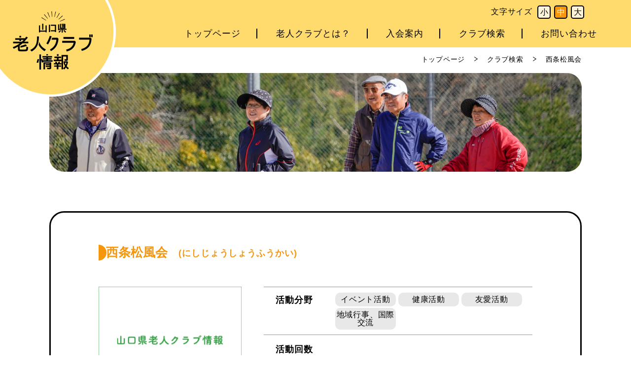

--- FILE ---
content_type: text/html; charset=UTF-8
request_url: https://y-seniorclub.com/club/health/1367/
body_size: 7336
content:

<!DOCTYPE html>
<html lang="ja">
<head>
<meta http-equiv="X-UA-Compatible" content="IE=edge">

<link rel="shortcut icon" href="https://y-seniorclub.com/wp-content/themes/rouren/favicon.ico">
<meta charset="utf-8">
<meta name="author" content="">
<meta name="viewport" content="width=device-width, initial-scale=1">
<link rel="stylesheet" href="https://y-seniorclub.com/wp-content/themes/rouren/style.css">
<link rel="shortcut icon" href="">


<!--[if lt IE 9]>
<script src="//cdn.jsdelivr.net/html5shiv/3.7.2/html5shiv.min.js"></script>
<script src="//cdnjs.cloudflare.com/ajax/libs/respond.js/1.4.2/respond.min.js"></script>
<![endif]-->

<script>
//ウィンドウサイズを取得する
function getWindowSize() {
  return window.innerWidth;
}
var ContentWidth = getWindowSize();
var baseW = 1080;
var paddingW = 30;

var Width = baseW + paddingW
if (ContentWidth > 767 && ContentWidth < Width) {
  var viewportContent = 'width='+ Width + 'px';
  document.querySelector("meta[name='viewport']").setAttribute("content", viewportContent);
}
</script>

		<!-- All in One SEO 4.1.5.3 -->
		<title>西条松風会 | 山口県老人クラブ情報</title>
		<meta name="robots" content="max-image-preview:large" />
		<link rel="canonical" href="https://y-seniorclub.com/club/health/1367/" />
		<meta property="og:locale" content="ja_JP" />
		<meta property="og:site_name" content="山口県老人クラブ情報｜山口県老人クラブ連合会" />
		<meta property="og:type" content="article" />
		<meta property="og:title" content="西条松風会 | 山口県老人クラブ情報" />
		<meta property="og:url" content="https://y-seniorclub.com/club/health/1367/" />
		<meta property="og:image" content="https://y-seniorclub.com/wp-content/uploads/2020/03/ogp.png" />
		<meta property="og:image:secure_url" content="https://y-seniorclub.com/wp-content/uploads/2020/03/ogp.png" />
		<meta property="og:image:width" content="1200" />
		<meta property="og:image:height" content="630" />
		<meta property="article:published_time" content="2020-03-01T00:00:00+00:00" />
		<meta property="article:modified_time" content="2020-03-01T00:00:00+00:00" />
		<meta name="twitter:card" content="summary" />
		<meta name="twitter:domain" content="y-seniorclub.com" />
		<meta name="twitter:title" content="西条松風会 | 山口県老人クラブ情報" />
		<meta name="twitter:image" content="https://y-seniorclub.com/wp-content/uploads/2020/03/ogp.png" />
		<script type="application/ld+json" class="aioseo-schema">
			{"@context":"https:\/\/schema.org","@graph":[{"@type":"WebSite","@id":"https:\/\/y-seniorclub.com\/#website","url":"https:\/\/y-seniorclub.com\/","name":"\u5c71\u53e3\u770c\u8001\u4eba\u30af\u30e9\u30d6\u60c5\u5831","description":"Just another WordPress site","inLanguage":"ja","publisher":{"@id":"https:\/\/y-seniorclub.com\/#organization"}},{"@type":"Organization","@id":"https:\/\/y-seniorclub.com\/#organization","name":"\u5c71\u53e3\u770c\u8001\u4eba\u30af\u30e9\u30d6\u60c5\u5831","url":"https:\/\/y-seniorclub.com\/"},{"@type":"BreadcrumbList","@id":"https:\/\/y-seniorclub.com\/club\/health\/1367\/#breadcrumblist","itemListElement":[{"@type":"ListItem","@id":"https:\/\/y-seniorclub.com\/#listItem","position":1,"item":{"@type":"WebPage","@id":"https:\/\/y-seniorclub.com\/","name":"\u30db\u30fc\u30e0","description":"\u300c\u5c71\u53e3\u770c\u8001\u4eba\u30af\u30e9\u30d6\u60c5\u5831\u300d\u3067\u306f\u3001\u5c71\u53e3\u770c\u5185\u3067\u6d3b\u52d5\u3055\u308c\u3066\u3044\u308b\u30af\u30e9\u30d6\u3092\u6d3b\u52d5\u5185\u5bb9\u3001\u30a8\u30ea\u30a2\u5225\u306b\u691c\u7d22\u3059\u308b\u3053\u3068\u304c\u3067\u304d\u307e\u3059\u3002 \u300c\u751f\u6d3b\u3092\u8c4a\u304b\u306b\u3059\u308b\u697d\u3057\u3044\u6d3b\u52d5\u300d\u300c\u5730\u57df\u3092\u8c4a\u304b\u306b\u3059\u308b\u793e\u4f1a\u6d3b\u52d5\u300d\u3078\u53c2\u52a0\u3057\u3066\u307f\u307e\u305b\u3093\u304b\uff1f","url":"https:\/\/y-seniorclub.com\/"},"nextItem":"https:\/\/y-seniorclub.com\/club\/health\/1367\/#listItem"},{"@type":"ListItem","@id":"https:\/\/y-seniorclub.com\/club\/health\/1367\/#listItem","position":2,"item":{"@type":"WebPage","@id":"https:\/\/y-seniorclub.com\/club\/health\/1367\/","name":"\u897f\u6761\u677e\u98a8\u4f1a","url":"https:\/\/y-seniorclub.com\/club\/health\/1367\/"},"previousItem":"https:\/\/y-seniorclub.com\/#listItem"}]},{"@type":"Person","@id":"https:\/\/y-seniorclub.com\/author\/admin\/#author","url":"https:\/\/y-seniorclub.com\/author\/admin\/","name":"admin","image":{"@type":"ImageObject","@id":"https:\/\/y-seniorclub.com\/club\/health\/1367\/#authorImage","url":"https:\/\/secure.gravatar.com\/avatar\/82f03ebade3d831fe433d2f187fa8579?s=96&d=mm&r=g","width":96,"height":96,"caption":"admin"}},{"@type":"WebPage","@id":"https:\/\/y-seniorclub.com\/club\/health\/1367\/#webpage","url":"https:\/\/y-seniorclub.com\/club\/health\/1367\/","name":"\u897f\u6761\u677e\u98a8\u4f1a | \u5c71\u53e3\u770c\u8001\u4eba\u30af\u30e9\u30d6\u60c5\u5831","inLanguage":"ja","isPartOf":{"@id":"https:\/\/y-seniorclub.com\/#website"},"breadcrumb":{"@id":"https:\/\/y-seniorclub.com\/club\/health\/1367\/#breadcrumblist"},"author":"https:\/\/y-seniorclub.com\/author\/admin\/#author","creator":"https:\/\/y-seniorclub.com\/author\/admin\/#author","datePublished":"2020-03-01T00:00:00+09:00","dateModified":"2020-03-01T00:00:00+09:00"},{"@type":"Article","@id":"https:\/\/y-seniorclub.com\/club\/health\/1367\/#article","name":"\u897f\u6761\u677e\u98a8\u4f1a | \u5c71\u53e3\u770c\u8001\u4eba\u30af\u30e9\u30d6\u60c5\u5831","inLanguage":"ja","headline":"\u897f\u6761\u677e\u98a8\u4f1a","author":{"@id":"https:\/\/y-seniorclub.com\/author\/admin\/#author"},"publisher":{"@id":"https:\/\/y-seniorclub.com\/#organization"},"datePublished":"2020-03-01T00:00:00+09:00","dateModified":"2020-03-01T00:00:00+09:00","articleSection":"\u30a4\u30d9\u30f3\u30c8\u6d3b\u52d5, \u5065\u5eb7\u6d3b\u52d5, \u53cb\u611b\u6d3b\u52d5, \u5730\u57df\u884c\u4e8b\u3001\u56fd\u969b\u4ea4\u6d41","mainEntityOfPage":{"@id":"https:\/\/y-seniorclub.com\/club\/health\/1367\/#webpage"},"isPartOf":{"@id":"https:\/\/y-seniorclub.com\/club\/health\/1367\/#webpage"}}]}
		</script>
		<!-- All in One SEO -->

<link rel='dns-prefetch' href='//www.google.com' />
<link rel='dns-prefetch' href='//s.w.org' />
		<script type="text/javascript">
			window._wpemojiSettings = {"baseUrl":"https:\/\/s.w.org\/images\/core\/emoji\/12.0.0-1\/72x72\/","ext":".png","svgUrl":"https:\/\/s.w.org\/images\/core\/emoji\/12.0.0-1\/svg\/","svgExt":".svg","source":{"concatemoji":"https:\/\/y-seniorclub.com\/wp-includes\/js\/wp-emoji-release.min.js?ver=5.3.2"}};
			!function(e,a,t){var r,n,o,i,p=a.createElement("canvas"),s=p.getContext&&p.getContext("2d");function c(e,t){var a=String.fromCharCode;s.clearRect(0,0,p.width,p.height),s.fillText(a.apply(this,e),0,0);var r=p.toDataURL();return s.clearRect(0,0,p.width,p.height),s.fillText(a.apply(this,t),0,0),r===p.toDataURL()}function l(e){if(!s||!s.fillText)return!1;switch(s.textBaseline="top",s.font="600 32px Arial",e){case"flag":return!c([127987,65039,8205,9895,65039],[127987,65039,8203,9895,65039])&&(!c([55356,56826,55356,56819],[55356,56826,8203,55356,56819])&&!c([55356,57332,56128,56423,56128,56418,56128,56421,56128,56430,56128,56423,56128,56447],[55356,57332,8203,56128,56423,8203,56128,56418,8203,56128,56421,8203,56128,56430,8203,56128,56423,8203,56128,56447]));case"emoji":return!c([55357,56424,55356,57342,8205,55358,56605,8205,55357,56424,55356,57340],[55357,56424,55356,57342,8203,55358,56605,8203,55357,56424,55356,57340])}return!1}function d(e){var t=a.createElement("script");t.src=e,t.defer=t.type="text/javascript",a.getElementsByTagName("head")[0].appendChild(t)}for(i=Array("flag","emoji"),t.supports={everything:!0,everythingExceptFlag:!0},o=0;o<i.length;o++)t.supports[i[o]]=l(i[o]),t.supports.everything=t.supports.everything&&t.supports[i[o]],"flag"!==i[o]&&(t.supports.everythingExceptFlag=t.supports.everythingExceptFlag&&t.supports[i[o]]);t.supports.everythingExceptFlag=t.supports.everythingExceptFlag&&!t.supports.flag,t.DOMReady=!1,t.readyCallback=function(){t.DOMReady=!0},t.supports.everything||(n=function(){t.readyCallback()},a.addEventListener?(a.addEventListener("DOMContentLoaded",n,!1),e.addEventListener("load",n,!1)):(e.attachEvent("onload",n),a.attachEvent("onreadystatechange",function(){"complete"===a.readyState&&t.readyCallback()})),(r=t.source||{}).concatemoji?d(r.concatemoji):r.wpemoji&&r.twemoji&&(d(r.twemoji),d(r.wpemoji)))}(window,document,window._wpemojiSettings);
		</script>
		<style type="text/css">
img.wp-smiley,
img.emoji {
	display: inline !important;
	border: none !important;
	box-shadow: none !important;
	height: 1em !important;
	width: 1em !important;
	margin: 0 .07em !important;
	vertical-align: -0.1em !important;
	background: none !important;
	padding: 0 !important;
}
</style>
	<link rel='stylesheet' id='wp-block-library-css'  href='https://y-seniorclub.com/wp-includes/css/dist/block-library/style.min.css?ver=5.3.2' type='text/css' media='all' />
<link rel='stylesheet' id='contact-form-7-css'  href='https://y-seniorclub.com/wp-content/plugins/contact-form-7/includes/css/styles.css?ver=5.1.6' type='text/css' media='all' />
<script type='text/javascript' src='https://y-seniorclub.com/wp-includes/js/jquery/jquery.js?ver=1.12.4-wp'></script>
<script type='text/javascript' src='https://y-seniorclub.com/wp-includes/js/jquery/jquery-migrate.min.js?ver=1.4.1'></script>
<link rel='https://api.w.org/' href='https://y-seniorclub.com/wp-json/' />
<link rel="EditURI" type="application/rsd+xml" title="RSD" href="https://y-seniorclub.com/xmlrpc.php?rsd" />
<link rel="wlwmanifest" type="application/wlwmanifest+xml" href="https://y-seniorclub.com/wp-includes/wlwmanifest.xml" /> 
<link rel='prev' title='テスト老人クラブ名' href='https://y-seniorclub.com/club/114/' />
<link rel='next' title='江崎第一寿クラブ' href='https://y-seniorclub.com/club/2087/' />
<meta name="generator" content="WordPress 5.3.2" />
<link rel='shortlink' href='https://y-seniorclub.com/?p=1367' />
<link rel="alternate" type="application/json+oembed" href="https://y-seniorclub.com/wp-json/oembed/1.0/embed?url=https%3A%2F%2Fy-seniorclub.com%2Fclub%2Fhealth%2F1367%2F" />
<link rel="alternate" type="text/xml+oembed" href="https://y-seniorclub.com/wp-json/oembed/1.0/embed?url=https%3A%2F%2Fy-seniorclub.com%2Fclub%2Fhealth%2F1367%2F&#038;format=xml" />
<style type="text/css">.grecaptcha-badge{
margin: 30px auto 0;}</style>
<!-- BEGIN ExactMetrics v5.3.10 Universal Analytics - https://exactmetrics.com/ -->
<script>
(function(i,s,o,g,r,a,m){i['GoogleAnalyticsObject']=r;i[r]=i[r]||function(){
	(i[r].q=i[r].q||[]).push(arguments)},i[r].l=1*new Date();a=s.createElement(o),
	m=s.getElementsByTagName(o)[0];a.async=1;a.src=g;m.parentNode.insertBefore(a,m)
})(window,document,'script','https://www.google-analytics.com/analytics.js','ga');
  ga('create', 'UA-157807933-3', 'auto');
  ga('send', 'pageview');
</script>
<!-- END ExactMetrics Universal Analytics -->
</head>
<body id="wrap">

  <headr class="header header-sub">
  <div class="header-wrap">

    <div class="header-logo">
      <a href="https://y-seniorclub.com"><img src="https://y-seniorclub.com/wp-content/themes/rouren/assets/img/header/header-logo-ver2.png" alt="山口県老人クラブ情報"></a>
    </div>
    <div class="header-size">
      <div class="header-size-flex">
        <div class="header-size-col">
          <p>文字サイズ</p>
        </div>
        <div class="header-size-col">
          <ul class="header-size-list">
            <li><button class="size-button" data-font="58">小</button></li>
            <li><button class="size-button active" data-font="62">中</button></li>
            <li><button class="size-button" data-font="66">大</button></li>
          </ul>
        </div>
      </div>
    </div>
    <nav class="header-global">
      <ul class="header-global-list" id="grobal-menu">
        <li class="active"><a href="https://y-seniorclub.com">トップページ</a></li>
        <li><a href="https://y-seniorclub.com/about/">老人クラブとは？</a></li>
        <li><a href="https://y-seniorclub.com/infomation/">入会案内</a></li>
        <li><a href="https://y-seniorclub.com#top-search">クラブ検索</a></li>
        <li><a href="https://y-seniorclub.com/contact/">お問い合わせ</a></li>
      </ul>
    </nav>

    <div class="drawer-wrap">
      <div class="drawer-wrap-btn">
        <button class="open" id="drawer-btn"></button>
      </div>
      <div class="drawer-wrap-main">
        <div class="header-logo">
          <img src="https://y-seniorclub.com/wp-content/themes/rouren/assets/img/header/header-logo-ver2.png" alt="山口県老人クラブ情報">
        </div>
        <div class="drawer-wrap-main-size">
          <div class="drawer-wrap-main-size-flex">
            <div class="drawer-wrap-main-size-col">
              <p>文字サイズ</p>
            </div>
            <div class="drawer-wrap-main-size-col">
              <ul class="drawer-wrap-mainr-size-list">
                <li><button class="size-button" data-font="58">小</button></li>
                <li><button class="size-button active" data-font="62">中</button></li>
                <li><button class="size-button" data-font="66">大</button></li>
              </ul>
            </div>
          </div>
        </div>
        <nav class="drawer-wrap-main-global">
          <ul class="drawer-wrap-main-global-list">
            <li><a href="https://y-seniorclub.com">トップページ</a></li>
            <li><a href="https://y-seniorclub.com/about/">老人クラブとは？</a></li>
            <li><a href="https://y-seniorclub.com/infomation/">入会案内</a></li>
            <li><a href="https://y-seniorclub.com#top-search">クラブ検索</a></li>
            <li><a href="https://y-seniorclub.com/contact/">お問い合わせ</a></li>
          </ul>
        </nav>

        <aside class="inc-bottom">
  <div class="inc-bottom-wrap">
    <div class="inc-bottom-title">
      <h2>フリーワード検索</h2>
    </div>

    <div class="inc-bottom-search">
      <form role="search" method="get" id="searchform" action="/clubsearch/" >
  <div class="form-group">
    <div class="form-inline">
      <input type="text" value="" name="word" class="s form-control" />
      <button type="submit" value="Search" class="btn"></button>
    </div>
  </div>


</form>
    </div>

    <ul class="inc-bottom-bnr">
      <li>
        <a href="http://geneki.jp/" target="_blank" class="inc-bottom-img-1"><img src="https://y-seniorclub.com/wp-content/themes/rouren/assets/img/common/inc-bottom-img-1.png" alt="山口県生涯現役推進センター"></a>
      </li>
      <li>
        <a href="http://kirarasenior.sakura.ne.jp/" target="_blank" class="inc-bottom-img-2"><img src="https://y-seniorclub.com/wp-content/themes/rouren/assets/img/common/inc-bottom-img-2.png" alt="一般財団法人 山口老人クラブ連合会"></a>
      </li>
    </ul>
  </div>
</aside>
<p class="txt-bokin">このホームページは赤い羽根共同募金で作成しています。</p>
      </div>
    </div>



          <div class="header-bg"></div>
    
  </div>

  <div class="header-fixed">
    <div class="header-logo">
      <a href="https://y-seniorclub.com"><img src="https://y-seniorclub.com/wp-content/themes/rouren/assets/img/header/header-logo-ver2.png" alt="山口県老人クラブ情報"></a>
    </div>
    <div class="header-size">
      <div class="header-size-flex">
        <div class="header-size-col">
          <p>文字サイズ</p>
        </div>
        <div class="header-size-col">
          <ul class="header-size-list">
            <li><button class="size-button" data-font="58">小</button></li>
            <li><button class="size-button active" data-font="62">中</button></li>
            <li><button class="size-button" data-font="66">大</button></li>
          </ul>
        </div>
      </div>
    </div>
    <nav class="header-global">
      <ul class="header-global-list" id="grobal-menu-fixed">
        <li class="active"><a href="https://y-seniorclub.com">トップページ</a></li>
        <li><a href="https://y-seniorclub.com/about/">老人クラブとは？</a></li>
        <li><a href="https://y-seniorclub.com/infomation/">入会案内</a></li>
        <li><a href="https://y-seniorclub.com#top-search">クラブ検索</a></li>
        <li><a href="https://y-seniorclub.com/contact/">お問い合わせ</a></li>
      </ul>
    </nav>
  </div>
</headr>

<div class="header-sub-wrap">
  <div class="content-width">
    <div class="breadcrumb"><ul class="breadcrumb-list"><li itemscope itemtype="http://data-vocabulary.org/Breadcrumb"><a href="https://y-seniorclub.com/" class="home no-barba" itemprop="url" ><span itemprop="title">トップページ</span></a></li><li itemscope itemtype="http://data-vocabulary.org/Breadcrumb"><a href="https://y-seniorclub.com/#top-search"  itemprop="url" ><span itemprop="title">クラブ検索</span></a></li><li itemscope itemtype="http://data-vocabulary.org/Breadcrumb"><span itemprop="title">西条松風会</span></li></ul></div>    <div class="header-sub-img">
              <img src="https://y-seniorclub.com/wp-content/themes/rouren/assets/img/single/sub-main_img-single.png" alt="">
      
    </div>
  </div>
</div>


<main class="single-club">
  <section class="single-club-sec">
    <div class="content-width">
      <div class="single-club-wrap">
                <div class="single-club-title">
          <h1>西条松風会                          <span>(にしじょうしょうふうかい)</span>
                      </h1>
        </div>

        <div class="single-club-flex">
          <div class="single-club-col-img">
                          <img src="https://y-seniorclub.com/wp-content/themes/rouren/assets/img/single/no-image.jpg" alt="">
                      </div>
          <div class="single-club-col-txt">
            <dl>
              <dt>活動分野</dt>
                            <dd>
                                                      <span class="cat">イベント活動</span>
                                                                        <span class="cat">健康活動</span>
                                                                        <span class="cat">友愛活動</span>
                                                                        <span class="cat">地域行事、国際交流</span>
                                                </dd>
              <dt>活動回数</dt>
              <dd>
                              </dd>
              <dt>活動場所</dt>
              <dd>
                阿知須西条(山口市阿知須西条)              </dd>
            </dl>
          </div>
        </div>

        <div class="single-club-about">
          <div class="single-club-title-h2">
            <h2>活動内容について</h2>
          </div>
          <div class="single-club-about-desc">
            <p>
              <p>毎日地蔵拝の清浄。草取り、友愛活動。毎週水曜日活動をしています。</p>
            </p>
          </div>
        </div>

        <div class="single-club-message">
          <div class="single-club-title-h2">
            <h2>メッセージ</h2>
          </div>
          <div class="single-club-message-desc">
            <p>
                          </p>
          </div>
        </div>

        <div class="single-club-overflow">
          <div class="single-club-title-h2">
            <h2>概要</h2>
          </div>

          <dl class="single-club-overflow-table">
            <dt>クラブ名称</dt>
            <dd>西条松風会                              (にしじょうしょうふうかい)
                          </dd>
            <dt>地域</dt>
            <dd></dd>
            <dt>代表者</dt>
            <dd>縄田重光(なわたしげみつ)</dd>
            <dt>設立年</dt>
            <dd>
                          </dd>
            <dt>会員数</dt>
            <dd>
              男:14　女:12            </dd>
            <dt>年齢層</dt>
            <dd>
                              65～84歳                          </dd>
            <dt>平均年齢</dt>
            <dd>
                              77歳
              
            </dd>
            <dt>公開日</dt>
            <dd>
              2020年03月01日            </dd>
            <dt>最終更新日</dt>
            <dd>
              2020年03月01日            </dd>
          </dl>
        </div>



        <div class="single-club-price">
          <div class="single-club-title-h2">
            <h2>入会条件・会費について</h2>
          </div>
          <dl class="single-club-price-table">
            <dt>年齢条件</dt>
            <dd>
                          </dd>
            <dt>地域条件</dt>
            <dd>
                          </dd>
            <dt>その他条件</dt>
            <dd>
                          </dd>
            <dt>お試し参加</dt>
            <dd>
              不可            </dd>
            <dt>会費</dt>
            <dd>
                          </dd>
          </dl>

          <ul class="single-club-price-btn">
            <li>
              <a class="single-club-price-btn-1" href="https://y-seniorclub.com/print/?p_id=1367" target="_blank"><img src="https://y-seniorclub.com/wp-content/themes/rouren/assets/img/single/print-btn.png" alt="ページを印刷する"></a>
            </li>
            <li>
              <a class="single-club-price-btn-2" href="https://y-seniorclub.com/infomation/"><img src="https://y-seniorclub.com/wp-content/themes/rouren/assets/img/single/annai-btn.png" alt="入会案内はこちら"></a>
            </li>
          </ul>
        </div>


        <div class="single-club-back">
          <a href="#" onclick="javascript:window.history.back(-1);return false;">一覧へ戻る</a>
        </div>
                      </div>

    </div>
  </section>

<aside class="inc-bottom">
  <div class="inc-bottom-wrap">
    <div class="inc-bottom-title">
      <h2>フリーワード検索</h2>
    </div>

    <div class="inc-bottom-search">
      <form role="search" method="get" id="searchform" action="/clubsearch/" >
  <div class="form-group">
    <div class="form-inline">
      <input type="text" value="" name="word" class="s form-control" />
      <button type="submit" value="Search" class="btn"></button>
    </div>
  </div>


</form>
    </div>

    <ul class="inc-bottom-bnr">
      <li>
        <a href="http://geneki.jp/" target="_blank" class="inc-bottom-img-1"><img src="https://y-seniorclub.com/wp-content/themes/rouren/assets/img/common/inc-bottom-img-1.png" alt="山口県生涯現役推進センター"></a>
      </li>
      <li>
        <a href="http://kirarasenior.sakura.ne.jp/" target="_blank" class="inc-bottom-img-2"><img src="https://y-seniorclub.com/wp-content/themes/rouren/assets/img/common/inc-bottom-img-2.png" alt="一般財団法人 山口老人クラブ連合会"></a>
      </li>
    </ul>
  </div>
</aside>
<p class="txt-bokin">このホームページは赤い羽根共同募金で作成しています。</p>
</main>
<div class="fixed-page-top">
  <a href="#wrap"><img src="https://y-seniorclub.com/wp-content/themes/rouren/assets/img/footer/page-top.png" alt="ページ上部へ"></a>
</div>

<footer class="footer">
  <div class="footer-border">
    <ul class="footer-list">
      <li><a href="https://y-seniorclub.com">トップページ</a></li>
      <li><a href="https://y-seniorclub.com/about/">老人クラブとは？</a></li>
      <li><a href="https://y-seniorclub.com/infomation/">入会案内</a></li>
      <li><a href="https://y-seniorclub.com#top-search">クラブ検索</a></li>
      <li><a href="https://y-seniorclub.com/contact/">お問い合わせ</a></li>
    </ul>
  </div>

  <div class="content-width">
    <div class="footer-flex">
      <div class="footer-col-logo">
        <h2><img src="https://y-seniorclub.com/wp-content/themes/rouren/assets/img/footer/logo.png" alt="山口県老人クラブ情報"></h2>
      </div>
      <div class="footer-col-txt">
        <h3>一般財団法人　山口県老人クラブ連合会 <br class="sp-br">[きららシニア山口]</h3>
        <p>
          〒753-0072　山口県山口市大手町9-6 山口県社会福祉会館内<br class="pc-br">
          TEL：<a href="tel:0839242838">083-924-2838</a>　FAX：<a href="tel:0839282387">083-928-2387</a>
        </p>
      </div>
    </div>

    <p class="copyright">
      © 2020 Roujin club information all rights reserved.
    </p>
  </div>
</footer>


<script src="https://y-seniorclub.com/wp-content/themes/rouren/assets/js/jquery3.4.1.js"></script>
<script src="https://y-seniorclub.com/wp-content/themes/rouren/assets/js/all.min.js"></script>
<script type='text/javascript'>
/* <![CDATA[ */
var wpcf7 = {"apiSettings":{"root":"https:\/\/y-seniorclub.com\/wp-json\/contact-form-7\/v1","namespace":"contact-form-7\/v1"}};
/* ]]> */
</script>
<script type='text/javascript' src='https://y-seniorclub.com/wp-content/plugins/contact-form-7/includes/js/scripts.js?ver=5.1.6'></script>
<script type='text/javascript'>
var renderInvisibleReCaptcha = function() {

    for (var i = 0; i < document.forms.length; ++i) {
        var form = document.forms[i];
        var holder = form.querySelector('.inv-recaptcha-holder');

        if (null === holder) continue;
		holder.innerHTML = '';

         (function(frm){
			var cf7SubmitElm = frm.querySelector('.wpcf7-submit');
            var holderId = grecaptcha.render(holder,{
                'sitekey': '6LcjLt8UAAAAAPtmQ2ySWh8X9y8ewtG6Crfob9cj', 'size': 'invisible', 'badge' : 'inline',
                'callback' : function (recaptchaToken) {
					if((null !== cf7SubmitElm) && (typeof jQuery != 'undefined')){jQuery(frm).submit();grecaptcha.reset(holderId);return;}
					 HTMLFormElement.prototype.submit.call(frm);
                },
                'expired-callback' : function(){grecaptcha.reset(holderId);}
            });

			if(null !== cf7SubmitElm && (typeof jQuery != 'undefined') ){
				jQuery(cf7SubmitElm).off('click').on('click', function(clickEvt){
					clickEvt.preventDefault();
					grecaptcha.execute(holderId);
				});
			}
			else
			{
				frm.onsubmit = function (evt){evt.preventDefault();grecaptcha.execute(holderId);};
			}


        })(form);
    }
};
</script>
<script type='text/javascript' async defer src='https://www.google.com/recaptcha/api.js?onload=renderInvisibleReCaptcha&#038;render=explicit&#038;hl=ja'></script>
<script type='text/javascript' src='https://y-seniorclub.com/wp-includes/js/wp-embed.min.js?ver=5.3.2'></script>
</body>
</html>


--- FILE ---
content_type: text/plain
request_url: https://www.google-analytics.com/j/collect?v=1&_v=j102&a=302743402&t=pageview&_s=1&dl=https%3A%2F%2Fy-seniorclub.com%2Fclub%2Fhealth%2F1367%2F&ul=en-us%40posix&dt=%E8%A5%BF%E6%9D%A1%E6%9D%BE%E9%A2%A8%E4%BC%9A%20%7C%20%E5%B1%B1%E5%8F%A3%E7%9C%8C%E8%80%81%E4%BA%BA%E3%82%AF%E3%83%A9%E3%83%96%E6%83%85%E5%A0%B1&sr=1280x720&vp=1280x720&_u=IEBAAEABAAAAACAAI~&jid=493465372&gjid=1368874429&cid=779487345.1768901706&tid=UA-157807933-3&_gid=157233044.1768901706&_r=1&_slc=1&z=1557768699
body_size: -451
content:
2,cG-1PPP3X8BS2